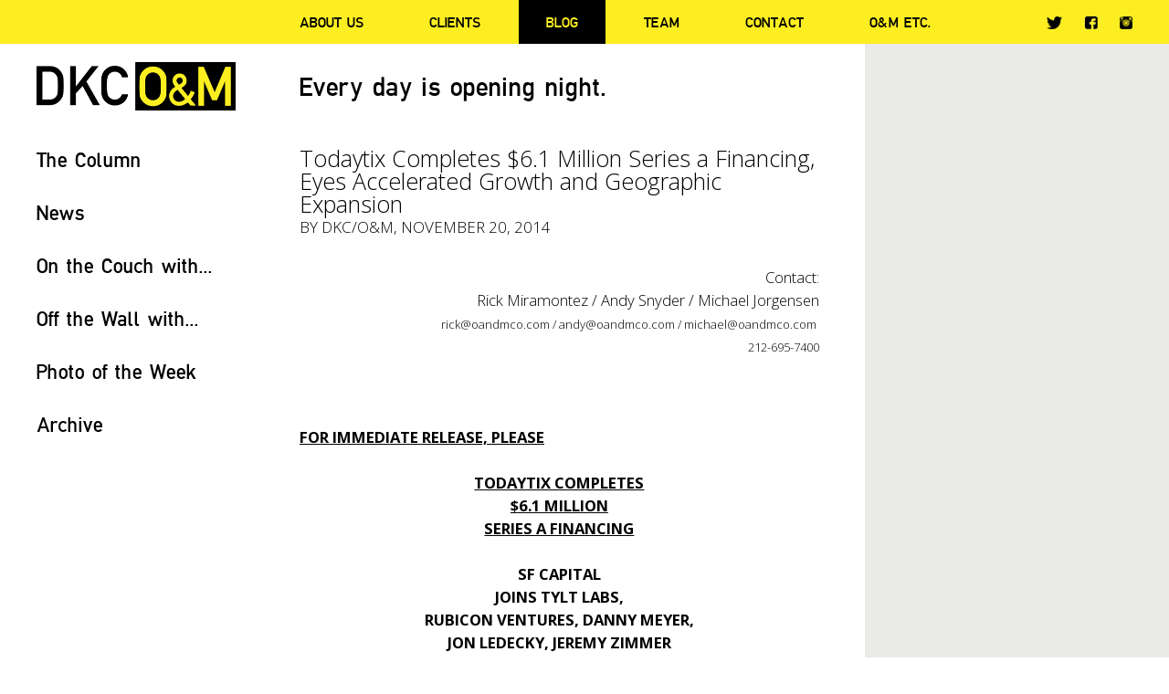

--- FILE ---
content_type: text/html; charset=UTF-8
request_url: https://www.omdkc.com/todaytix-completes-6-1-million-series-a-financing-eyes-accelerated-growth-a/
body_size: 11895
content:
<!doctype html>
<html lang="en-US">
<head>
	<meta charset="UTF-8" />
	<title>Todaytix Completes $6.1 Million Series a Financing, Eyes Accelerated Growth and Geographic Expansion - DKC/O&amp;M</title>
	<link rel="profile" href="https://gmpg.org/xfn/11" />
	<link rel="pingback" href="https://www.omdkc.com/xmlrpc.php" />
	<meta name="viewport" content="width=device-width, initial-scale=1, maximum-scale=1, user-scalable=no">
	<link href="https://fonts.googleapis.com/css?family=Open+Sans:400,400italic,300italic,300,600,600italic,700,700italic" rel="stylesheet" type="text/css">
	<!--[if lt IE 9]>
	<script src="https://www.omdkc.com/wp-content/themes/omdkc/js/html5.js" type="text/javascript"></script>
	<![endif]-->
	<meta name='robots' content='index, follow, max-image-preview:large, max-snippet:-1, max-video-preview:-1' />
	<style>img:is([sizes="auto" i], [sizes^="auto," i]) { contain-intrinsic-size: 3000px 1500px }</style>
	
	<!-- This site is optimized with the Yoast SEO plugin v24.7 - https://yoast.com/wordpress/plugins/seo/ -->
	<link rel="canonical" href="https://www.omdkc.com/todaytix-completes-6-1-million-series-a-financing-eyes-accelerated-growth-a/" />
	<meta property="og:locale" content="en_US" />
	<meta property="og:type" content="article" />
	<meta property="og:title" content="Todaytix Completes $6.1 Million Series a Financing, Eyes Accelerated Growth and Geographic Expansion - DKC/O&amp;M" />
	<meta property="og:description" content="Contact: Rick Miramontez / Andy Snyder / Michael Jorgensen rick@oandmco.com / andy@oandmco.com / michael@oandmco.com&nbsp; 212-695-7400 &nbsp; FOR IMMEDIATE RELEASE, PLEASE TODAYTIX COMPLETES $6.1 MILLION SERIES A FINANCING SF CAPITAL JOINS TYLT LABS, RUBICON VENTURES, DANNY MEYER, JON LEDECKY, JEREMY ZIMMER AND OTHER EXISTING INVESTORS TODAYTIX EYES ACCELERATED GROWTH AND GEOGRAPHIC EXPANSION New York, NY (November [&hellip;]" />
	<meta property="og:url" content="https://www.omdkc.com/todaytix-completes-6-1-million-series-a-financing-eyes-accelerated-growth-a/" />
	<meta property="og:site_name" content="DKC/O&amp;M" />
	<meta property="article:publisher" content="https://www.facebook.com/OMDKC/" />
	<meta property="article:published_time" content="2014-11-20T19:10:00+00:00" />
	<meta property="article:modified_time" content="2024-04-01T19:21:44+00:00" />
	<meta property="og:image" content="https://www.omdkc.com/wp-content/uploads/2016/06/Logo_Big.png" />
	<meta name="author" content="DKC/O&amp;M" />
	<meta name="twitter:card" content="summary_large_image" />
	<meta name="twitter:creator" content="@omdkc" />
	<meta name="twitter:site" content="@omdkc" />
	<meta name="twitter:label1" content="Written by" />
	<meta name="twitter:data1" content="DKC/O&amp;M" />
	<meta name="twitter:label2" content="Est. reading time" />
	<meta name="twitter:data2" content="4 minutes" />
	<script type="application/ld+json" class="yoast-schema-graph">{"@context":"https://schema.org","@graph":[{"@type":"WebPage","@id":"https://www.omdkc.com/todaytix-completes-6-1-million-series-a-financing-eyes-accelerated-growth-a/","url":"https://www.omdkc.com/todaytix-completes-6-1-million-series-a-financing-eyes-accelerated-growth-a/","name":"Todaytix Completes $6.1 Million Series a Financing, Eyes Accelerated Growth and Geographic Expansion - DKC/O&amp;M","isPartOf":{"@id":"https://www.omdkc.com/#website"},"datePublished":"2014-11-20T19:10:00+00:00","dateModified":"2024-04-01T19:21:44+00:00","author":{"@id":"https://www.omdkc.com/#/schema/person/9a788ffe45b682cf0a9a2225627d60f5"},"breadcrumb":{"@id":"https://www.omdkc.com/todaytix-completes-6-1-million-series-a-financing-eyes-accelerated-growth-a/#breadcrumb"},"inLanguage":"en-US","potentialAction":[{"@type":"ReadAction","target":["https://www.omdkc.com/todaytix-completes-6-1-million-series-a-financing-eyes-accelerated-growth-a/"]}]},{"@type":"BreadcrumbList","@id":"https://www.omdkc.com/todaytix-completes-6-1-million-series-a-financing-eyes-accelerated-growth-a/#breadcrumb","itemListElement":[{"@type":"ListItem","position":1,"name":"Home","item":"https://www.omdkc.com/"},{"@type":"ListItem","position":2,"name":"Todaytix Completes $6.1 Million Series a Financing, Eyes Accelerated Growth and Geographic Expansion"}]},{"@type":"WebSite","@id":"https://www.omdkc.com/#website","url":"https://www.omdkc.com/","name":"DKC/O&amp;M","description":"Every day is opening night.","potentialAction":[{"@type":"SearchAction","target":{"@type":"EntryPoint","urlTemplate":"https://www.omdkc.com/?s={search_term_string}"},"query-input":{"@type":"PropertyValueSpecification","valueRequired":true,"valueName":"search_term_string"}}],"inLanguage":"en-US"},{"@type":"Person","@id":"https://www.omdkc.com/#/schema/person/9a788ffe45b682cf0a9a2225627d60f5","name":"DKC/O&amp;M","image":{"@type":"ImageObject","inLanguage":"en-US","@id":"https://www.omdkc.com/#/schema/person/image/","url":"https://secure.gravatar.com/avatar/6cf7e3c973f9ec7a7b31c07f34c89737?s=96&d=mm&r=g","contentUrl":"https://secure.gravatar.com/avatar/6cf7e3c973f9ec7a7b31c07f34c89737?s=96&d=mm&r=g","caption":"DKC/O&amp;M"},"url":"https://www.omdkc.com/author/dkc/"}]}</script>
	<!-- / Yoast SEO plugin. -->


<link rel='dns-prefetch' href='//www.googletagmanager.com' />
<link rel="alternate" type="application/rss+xml" title="DKC/O&amp;M &raquo; Todaytix Completes $6.1 Million Series a Financing, Eyes Accelerated Growth and Geographic Expansion Comments Feed" href="https://www.omdkc.com/todaytix-completes-6-1-million-series-a-financing-eyes-accelerated-growth-a/feed/" />
<script type="text/javascript">
/* <![CDATA[ */
window._wpemojiSettings = {"baseUrl":"https:\/\/s.w.org\/images\/core\/emoji\/15.0.3\/72x72\/","ext":".png","svgUrl":"https:\/\/s.w.org\/images\/core\/emoji\/15.0.3\/svg\/","svgExt":".svg","source":{"concatemoji":"https:\/\/www.omdkc.com\/wp-includes\/js\/wp-emoji-release.min.js?ver=6.7.4"}};
/*! This file is auto-generated */
!function(i,n){var o,s,e;function c(e){try{var t={supportTests:e,timestamp:(new Date).valueOf()};sessionStorage.setItem(o,JSON.stringify(t))}catch(e){}}function p(e,t,n){e.clearRect(0,0,e.canvas.width,e.canvas.height),e.fillText(t,0,0);var t=new Uint32Array(e.getImageData(0,0,e.canvas.width,e.canvas.height).data),r=(e.clearRect(0,0,e.canvas.width,e.canvas.height),e.fillText(n,0,0),new Uint32Array(e.getImageData(0,0,e.canvas.width,e.canvas.height).data));return t.every(function(e,t){return e===r[t]})}function u(e,t,n){switch(t){case"flag":return n(e,"\ud83c\udff3\ufe0f\u200d\u26a7\ufe0f","\ud83c\udff3\ufe0f\u200b\u26a7\ufe0f")?!1:!n(e,"\ud83c\uddfa\ud83c\uddf3","\ud83c\uddfa\u200b\ud83c\uddf3")&&!n(e,"\ud83c\udff4\udb40\udc67\udb40\udc62\udb40\udc65\udb40\udc6e\udb40\udc67\udb40\udc7f","\ud83c\udff4\u200b\udb40\udc67\u200b\udb40\udc62\u200b\udb40\udc65\u200b\udb40\udc6e\u200b\udb40\udc67\u200b\udb40\udc7f");case"emoji":return!n(e,"\ud83d\udc26\u200d\u2b1b","\ud83d\udc26\u200b\u2b1b")}return!1}function f(e,t,n){var r="undefined"!=typeof WorkerGlobalScope&&self instanceof WorkerGlobalScope?new OffscreenCanvas(300,150):i.createElement("canvas"),a=r.getContext("2d",{willReadFrequently:!0}),o=(a.textBaseline="top",a.font="600 32px Arial",{});return e.forEach(function(e){o[e]=t(a,e,n)}),o}function t(e){var t=i.createElement("script");t.src=e,t.defer=!0,i.head.appendChild(t)}"undefined"!=typeof Promise&&(o="wpEmojiSettingsSupports",s=["flag","emoji"],n.supports={everything:!0,everythingExceptFlag:!0},e=new Promise(function(e){i.addEventListener("DOMContentLoaded",e,{once:!0})}),new Promise(function(t){var n=function(){try{var e=JSON.parse(sessionStorage.getItem(o));if("object"==typeof e&&"number"==typeof e.timestamp&&(new Date).valueOf()<e.timestamp+604800&&"object"==typeof e.supportTests)return e.supportTests}catch(e){}return null}();if(!n){if("undefined"!=typeof Worker&&"undefined"!=typeof OffscreenCanvas&&"undefined"!=typeof URL&&URL.createObjectURL&&"undefined"!=typeof Blob)try{var e="postMessage("+f.toString()+"("+[JSON.stringify(s),u.toString(),p.toString()].join(",")+"));",r=new Blob([e],{type:"text/javascript"}),a=new Worker(URL.createObjectURL(r),{name:"wpTestEmojiSupports"});return void(a.onmessage=function(e){c(n=e.data),a.terminate(),t(n)})}catch(e){}c(n=f(s,u,p))}t(n)}).then(function(e){for(var t in e)n.supports[t]=e[t],n.supports.everything=n.supports.everything&&n.supports[t],"flag"!==t&&(n.supports.everythingExceptFlag=n.supports.everythingExceptFlag&&n.supports[t]);n.supports.everythingExceptFlag=n.supports.everythingExceptFlag&&!n.supports.flag,n.DOMReady=!1,n.readyCallback=function(){n.DOMReady=!0}}).then(function(){return e}).then(function(){var e;n.supports.everything||(n.readyCallback(),(e=n.source||{}).concatemoji?t(e.concatemoji):e.wpemoji&&e.twemoji&&(t(e.twemoji),t(e.wpemoji)))}))}((window,document),window._wpemojiSettings);
/* ]]> */
</script>
<style id='wp-emoji-styles-inline-css' type='text/css'>

	img.wp-smiley, img.emoji {
		display: inline !important;
		border: none !important;
		box-shadow: none !important;
		height: 1em !important;
		width: 1em !important;
		margin: 0 0.07em !important;
		vertical-align: -0.1em !important;
		background: none !important;
		padding: 0 !important;
	}
</style>
<link rel='stylesheet' id='wp-block-library-css' href='https://www.omdkc.com/wp-includes/css/dist/block-library/style.min.css?ver=6.7.4' type='text/css' media='all' />
<style id='classic-theme-styles-inline-css' type='text/css'>
/*! This file is auto-generated */
.wp-block-button__link{color:#fff;background-color:#32373c;border-radius:9999px;box-shadow:none;text-decoration:none;padding:calc(.667em + 2px) calc(1.333em + 2px);font-size:1.125em}.wp-block-file__button{background:#32373c;color:#fff;text-decoration:none}
</style>
<style id='global-styles-inline-css' type='text/css'>
:root{--wp--preset--aspect-ratio--square: 1;--wp--preset--aspect-ratio--4-3: 4/3;--wp--preset--aspect-ratio--3-4: 3/4;--wp--preset--aspect-ratio--3-2: 3/2;--wp--preset--aspect-ratio--2-3: 2/3;--wp--preset--aspect-ratio--16-9: 16/9;--wp--preset--aspect-ratio--9-16: 9/16;--wp--preset--color--black: #000000;--wp--preset--color--cyan-bluish-gray: #abb8c3;--wp--preset--color--white: #ffffff;--wp--preset--color--pale-pink: #f78da7;--wp--preset--color--vivid-red: #cf2e2e;--wp--preset--color--luminous-vivid-orange: #ff6900;--wp--preset--color--luminous-vivid-amber: #fcb900;--wp--preset--color--light-green-cyan: #7bdcb5;--wp--preset--color--vivid-green-cyan: #00d084;--wp--preset--color--pale-cyan-blue: #8ed1fc;--wp--preset--color--vivid-cyan-blue: #0693e3;--wp--preset--color--vivid-purple: #9b51e0;--wp--preset--gradient--vivid-cyan-blue-to-vivid-purple: linear-gradient(135deg,rgba(6,147,227,1) 0%,rgb(155,81,224) 100%);--wp--preset--gradient--light-green-cyan-to-vivid-green-cyan: linear-gradient(135deg,rgb(122,220,180) 0%,rgb(0,208,130) 100%);--wp--preset--gradient--luminous-vivid-amber-to-luminous-vivid-orange: linear-gradient(135deg,rgba(252,185,0,1) 0%,rgba(255,105,0,1) 100%);--wp--preset--gradient--luminous-vivid-orange-to-vivid-red: linear-gradient(135deg,rgba(255,105,0,1) 0%,rgb(207,46,46) 100%);--wp--preset--gradient--very-light-gray-to-cyan-bluish-gray: linear-gradient(135deg,rgb(238,238,238) 0%,rgb(169,184,195) 100%);--wp--preset--gradient--cool-to-warm-spectrum: linear-gradient(135deg,rgb(74,234,220) 0%,rgb(151,120,209) 20%,rgb(207,42,186) 40%,rgb(238,44,130) 60%,rgb(251,105,98) 80%,rgb(254,248,76) 100%);--wp--preset--gradient--blush-light-purple: linear-gradient(135deg,rgb(255,206,236) 0%,rgb(152,150,240) 100%);--wp--preset--gradient--blush-bordeaux: linear-gradient(135deg,rgb(254,205,165) 0%,rgb(254,45,45) 50%,rgb(107,0,62) 100%);--wp--preset--gradient--luminous-dusk: linear-gradient(135deg,rgb(255,203,112) 0%,rgb(199,81,192) 50%,rgb(65,88,208) 100%);--wp--preset--gradient--pale-ocean: linear-gradient(135deg,rgb(255,245,203) 0%,rgb(182,227,212) 50%,rgb(51,167,181) 100%);--wp--preset--gradient--electric-grass: linear-gradient(135deg,rgb(202,248,128) 0%,rgb(113,206,126) 100%);--wp--preset--gradient--midnight: linear-gradient(135deg,rgb(2,3,129) 0%,rgb(40,116,252) 100%);--wp--preset--font-size--small: 13px;--wp--preset--font-size--medium: 20px;--wp--preset--font-size--large: 36px;--wp--preset--font-size--x-large: 42px;--wp--preset--spacing--20: 0.44rem;--wp--preset--spacing--30: 0.67rem;--wp--preset--spacing--40: 1rem;--wp--preset--spacing--50: 1.5rem;--wp--preset--spacing--60: 2.25rem;--wp--preset--spacing--70: 3.38rem;--wp--preset--spacing--80: 5.06rem;--wp--preset--shadow--natural: 6px 6px 9px rgba(0, 0, 0, 0.2);--wp--preset--shadow--deep: 12px 12px 50px rgba(0, 0, 0, 0.4);--wp--preset--shadow--sharp: 6px 6px 0px rgba(0, 0, 0, 0.2);--wp--preset--shadow--outlined: 6px 6px 0px -3px rgba(255, 255, 255, 1), 6px 6px rgba(0, 0, 0, 1);--wp--preset--shadow--crisp: 6px 6px 0px rgba(0, 0, 0, 1);}:where(.is-layout-flex){gap: 0.5em;}:where(.is-layout-grid){gap: 0.5em;}body .is-layout-flex{display: flex;}.is-layout-flex{flex-wrap: wrap;align-items: center;}.is-layout-flex > :is(*, div){margin: 0;}body .is-layout-grid{display: grid;}.is-layout-grid > :is(*, div){margin: 0;}:where(.wp-block-columns.is-layout-flex){gap: 2em;}:where(.wp-block-columns.is-layout-grid){gap: 2em;}:where(.wp-block-post-template.is-layout-flex){gap: 1.25em;}:where(.wp-block-post-template.is-layout-grid){gap: 1.25em;}.has-black-color{color: var(--wp--preset--color--black) !important;}.has-cyan-bluish-gray-color{color: var(--wp--preset--color--cyan-bluish-gray) !important;}.has-white-color{color: var(--wp--preset--color--white) !important;}.has-pale-pink-color{color: var(--wp--preset--color--pale-pink) !important;}.has-vivid-red-color{color: var(--wp--preset--color--vivid-red) !important;}.has-luminous-vivid-orange-color{color: var(--wp--preset--color--luminous-vivid-orange) !important;}.has-luminous-vivid-amber-color{color: var(--wp--preset--color--luminous-vivid-amber) !important;}.has-light-green-cyan-color{color: var(--wp--preset--color--light-green-cyan) !important;}.has-vivid-green-cyan-color{color: var(--wp--preset--color--vivid-green-cyan) !important;}.has-pale-cyan-blue-color{color: var(--wp--preset--color--pale-cyan-blue) !important;}.has-vivid-cyan-blue-color{color: var(--wp--preset--color--vivid-cyan-blue) !important;}.has-vivid-purple-color{color: var(--wp--preset--color--vivid-purple) !important;}.has-black-background-color{background-color: var(--wp--preset--color--black) !important;}.has-cyan-bluish-gray-background-color{background-color: var(--wp--preset--color--cyan-bluish-gray) !important;}.has-white-background-color{background-color: var(--wp--preset--color--white) !important;}.has-pale-pink-background-color{background-color: var(--wp--preset--color--pale-pink) !important;}.has-vivid-red-background-color{background-color: var(--wp--preset--color--vivid-red) !important;}.has-luminous-vivid-orange-background-color{background-color: var(--wp--preset--color--luminous-vivid-orange) !important;}.has-luminous-vivid-amber-background-color{background-color: var(--wp--preset--color--luminous-vivid-amber) !important;}.has-light-green-cyan-background-color{background-color: var(--wp--preset--color--light-green-cyan) !important;}.has-vivid-green-cyan-background-color{background-color: var(--wp--preset--color--vivid-green-cyan) !important;}.has-pale-cyan-blue-background-color{background-color: var(--wp--preset--color--pale-cyan-blue) !important;}.has-vivid-cyan-blue-background-color{background-color: var(--wp--preset--color--vivid-cyan-blue) !important;}.has-vivid-purple-background-color{background-color: var(--wp--preset--color--vivid-purple) !important;}.has-black-border-color{border-color: var(--wp--preset--color--black) !important;}.has-cyan-bluish-gray-border-color{border-color: var(--wp--preset--color--cyan-bluish-gray) !important;}.has-white-border-color{border-color: var(--wp--preset--color--white) !important;}.has-pale-pink-border-color{border-color: var(--wp--preset--color--pale-pink) !important;}.has-vivid-red-border-color{border-color: var(--wp--preset--color--vivid-red) !important;}.has-luminous-vivid-orange-border-color{border-color: var(--wp--preset--color--luminous-vivid-orange) !important;}.has-luminous-vivid-amber-border-color{border-color: var(--wp--preset--color--luminous-vivid-amber) !important;}.has-light-green-cyan-border-color{border-color: var(--wp--preset--color--light-green-cyan) !important;}.has-vivid-green-cyan-border-color{border-color: var(--wp--preset--color--vivid-green-cyan) !important;}.has-pale-cyan-blue-border-color{border-color: var(--wp--preset--color--pale-cyan-blue) !important;}.has-vivid-cyan-blue-border-color{border-color: var(--wp--preset--color--vivid-cyan-blue) !important;}.has-vivid-purple-border-color{border-color: var(--wp--preset--color--vivid-purple) !important;}.has-vivid-cyan-blue-to-vivid-purple-gradient-background{background: var(--wp--preset--gradient--vivid-cyan-blue-to-vivid-purple) !important;}.has-light-green-cyan-to-vivid-green-cyan-gradient-background{background: var(--wp--preset--gradient--light-green-cyan-to-vivid-green-cyan) !important;}.has-luminous-vivid-amber-to-luminous-vivid-orange-gradient-background{background: var(--wp--preset--gradient--luminous-vivid-amber-to-luminous-vivid-orange) !important;}.has-luminous-vivid-orange-to-vivid-red-gradient-background{background: var(--wp--preset--gradient--luminous-vivid-orange-to-vivid-red) !important;}.has-very-light-gray-to-cyan-bluish-gray-gradient-background{background: var(--wp--preset--gradient--very-light-gray-to-cyan-bluish-gray) !important;}.has-cool-to-warm-spectrum-gradient-background{background: var(--wp--preset--gradient--cool-to-warm-spectrum) !important;}.has-blush-light-purple-gradient-background{background: var(--wp--preset--gradient--blush-light-purple) !important;}.has-blush-bordeaux-gradient-background{background: var(--wp--preset--gradient--blush-bordeaux) !important;}.has-luminous-dusk-gradient-background{background: var(--wp--preset--gradient--luminous-dusk) !important;}.has-pale-ocean-gradient-background{background: var(--wp--preset--gradient--pale-ocean) !important;}.has-electric-grass-gradient-background{background: var(--wp--preset--gradient--electric-grass) !important;}.has-midnight-gradient-background{background: var(--wp--preset--gradient--midnight) !important;}.has-small-font-size{font-size: var(--wp--preset--font-size--small) !important;}.has-medium-font-size{font-size: var(--wp--preset--font-size--medium) !important;}.has-large-font-size{font-size: var(--wp--preset--font-size--large) !important;}.has-x-large-font-size{font-size: var(--wp--preset--font-size--x-large) !important;}
:where(.wp-block-post-template.is-layout-flex){gap: 1.25em;}:where(.wp-block-post-template.is-layout-grid){gap: 1.25em;}
:where(.wp-block-columns.is-layout-flex){gap: 2em;}:where(.wp-block-columns.is-layout-grid){gap: 2em;}
:root :where(.wp-block-pullquote){font-size: 1.5em;line-height: 1.6;}
</style>
<link rel='stylesheet' id='style-css' href='https://www.omdkc.com/wp-content/themes/omdkc/style.css?ver=1768865968' type='text/css' media='all' />
<link rel='stylesheet' id='fancybox-css' href='https://www.omdkc.com/wp-content/themes/omdkc/css/jquery.fancybox.css?ver=6.7.4' type='text/css' media='all' />
<link rel='stylesheet' id='responsive-css' href='https://www.omdkc.com/wp-content/themes/omdkc/css/responsive.css?ver=6.7.4' type='text/css' media='all' />
<script type="text/javascript" src="https://www.googletagmanager.com/gtag/js?id=G-C3Q53BXB0B&amp;ver=6.7.4" id="wk-analytics-script-js"></script>
<script type="text/javascript" id="wk-analytics-script-js-after">
/* <![CDATA[ */
function shouldTrack(){
var trackLoggedIn = false;
var loggedIn = false;
if(!loggedIn){
return true;
} else if( trackLoggedIn ) {
return true;
}
return false;
}
function hasWKGoogleAnalyticsCookie() {
return (new RegExp('wp_wk_ga_untrack_' + document.location.hostname)).test(document.cookie);
}
if (!hasWKGoogleAnalyticsCookie() && shouldTrack()) {
//Google Analytics
window.dataLayer = window.dataLayer || [];
function gtag(){dataLayer.push(arguments);}
gtag('js', new Date());
gtag('config', 'G-C3Q53BXB0B', { 'anonymize_ip': true });
}
/* ]]> */
</script>
<script type="text/javascript" src="https://www.omdkc.com/wp-includes/js/jquery/jquery.min.js?ver=3.7.1" id="jquery-core-js"></script>
<script type="text/javascript" src="https://www.omdkc.com/wp-includes/js/jquery/jquery-migrate.min.js?ver=3.4.1" id="jquery-migrate-js"></script>
<script type="text/javascript" src="https://www.omdkc.com/wp-content/themes/omdkc/js/modernizr.js?ver=6.7.4" id="modernizr-js"></script>
<script type="text/javascript" src="https://www.omdkc.com/wp-content/themes/omdkc/js/jquery.fitvids.js?ver=6.7.4" id="jquery.fitvids-js"></script>
<script type="text/javascript" src="https://www.omdkc.com/wp-content/themes/omdkc/js/jquery.fancybox.js?ver=6.7.4" id="jquery.fancybox-js"></script>
<script type="text/javascript" src="https://www.omdkc.com/wp-content/themes/omdkc/js/jquery.fancybox-media.js?ver=6.7.4" id="jquery.fancybox-media-js"></script>
<script type="text/javascript" src="https://www.omdkc.com/wp-content/themes/omdkc/js/main.js?ver=1768865968" id="main-js"></script>
<link rel="https://api.w.org/" href="https://www.omdkc.com/wp-json/" /><link rel="alternate" title="JSON" type="application/json" href="https://www.omdkc.com/wp-json/wp/v2/posts/2104" /><link rel='shortlink' href='https://www.omdkc.com/?p=2104' />
<link rel="alternate" title="oEmbed (JSON)" type="application/json+oembed" href="https://www.omdkc.com/wp-json/oembed/1.0/embed?url=https%3A%2F%2Fwww.omdkc.com%2Ftodaytix-completes-6-1-million-series-a-financing-eyes-accelerated-growth-a%2F" />
<link rel="alternate" title="oEmbed (XML)" type="text/xml+oembed" href="https://www.omdkc.com/wp-json/oembed/1.0/embed?url=https%3A%2F%2Fwww.omdkc.com%2Ftodaytix-completes-6-1-million-series-a-financing-eyes-accelerated-growth-a%2F&#038;format=xml" />
<link rel="shortcut icon" type="image/x-icon" href="https://www.omdkc.com/wp-content/themes/omdkc/favicon.ico" />
<link rel="icon" type="image/png" href="https://www.omdkc.com/wp-content/themes/omdkc/favicon-32x32.png" sizes="32x32" />
<link rel="icon" type="image/png" href="https://www.omdkc.com/wp-content/themes/omdkc/favicon-16x16.png" sizes="16x16" />
	<script type="text/javascript">
	var gaJsHost = (("https:" == document.location.protocol) ? "https://ssl." : "http://www.");
	document.write(unescape("%3Cscript src='" + gaJsHost + "google-analytics.com/ga.js' type='text/javascript'%3E%3C/script%3E"));
	</script>
	<script type="text/javascript">
	try {
	var pageTracker = _gat._getTracker("UA-12931793-1");
	pageTracker._trackPageview();
	} catch(err) {}</script>
</head>
<body data-rsssl=1 class="post-template-default single single-post postid-2104 single-format-standard">

	<header id="header" class="body-content bg-yellow">
		<div class="wrapper">
		
			<div class="sidebar">
				<div class="site-logo"><a href="https://www.omdkc.com/" rel="home">DKC/O&amp;M</a></div>
			</div>
			
			<div class="main-content">
				
				<nav id="main-menu">
					<p id="main-menu-toggle"><strong><span>Menu</span></strong></p>
					<div id="main-menu-content">
						<div id="main-menu-content-flex" class="flexbox">
							<ul class="main-menu flexbox"><li id="menu-item-4565" class="menu-item menu-item-type-post_type menu-item-object-page menu-item-4565"><a href="https://www.omdkc.com/about/">About Us</a></li>
<li id="menu-item-4564" class="menu-item menu-item-type-post_type menu-item-object-page menu-item-4564"><a href="https://www.omdkc.com/clients/">Clients</a></li>
<li id="menu-item-4562" class="menu-item menu-item-type-post_type menu-item-object-page menu-item-has-children menu-item-4562"><a href="https://www.omdkc.com/blog/">Blog</a>
<ul class="sub-menu">
	<li id="menu-item-7398" class="menu-item menu-item-type-taxonomy menu-item-object-category menu-item-7398"><a href="https://www.omdkc.com/the-column/">The Column</a></li>
	<li id="menu-item-7399" class="menu-item menu-item-type-taxonomy menu-item-object-category current-post-ancestor current-menu-parent current-post-parent menu-item-7399"><a href="https://www.omdkc.com/news/">News</a></li>
	<li id="menu-item-7400" class="menu-item menu-item-type-taxonomy menu-item-object-category menu-item-7400"><a href="https://www.omdkc.com/on-the-couch-with/">On the Couch with&#8230;</a></li>
	<li id="menu-item-15256" class="menu-item menu-item-type-taxonomy menu-item-object-category menu-item-15256"><a href="https://www.omdkc.com/on-the-wall-with/">Off the Wall with&#8230;</a></li>
	<li id="menu-item-7401" class="menu-item menu-item-type-taxonomy menu-item-object-category menu-item-7401"><a href="https://www.omdkc.com/photo-of-the-week/">Photo of the Week</a></li>
</ul>
</li>
<li id="menu-item-4563" class="menu-item menu-item-type-post_type menu-item-object-page menu-item-4563"><a href="https://www.omdkc.com/team/">Team</a></li>
<li id="menu-item-26197" class="menu-item menu-item-type-post_type menu-item-object-page menu-item-26197"><a href="https://www.omdkc.com/contact/">Contact</a></li>
<li id="menu-item-10830" class="menu-item menu-item-type-post_type menu-item-object-page menu-item-10830"><a href="https://www.omdkc.com/om-etc-2/">O&#038;M ETC.</a></li>
</ul>							<ul class="socials"><li id="menu-item-4550" class="tw menu-item menu-item-type-custom menu-item-object-custom menu-item-4550"><a target="_blank" href="https://twitter.com/omdkc">Twitter</a></li>
<li id="menu-item-4551" class="fb menu-item menu-item-type-custom menu-item-object-custom menu-item-4551"><a target="_blank" href="https://www.facebook.com/OMDKC/">Facebook</a></li>
<li id="menu-item-4552" class="insta menu-item menu-item-type-custom menu-item-object-custom menu-item-4552"><a target="_blank" href="https://www.instagram.com/omdkc/">Instagram</a></li>
</ul>						</div>
					</div>
				</nav>
				
			</div>
			
		</div>
	</header>
	
	<div class="body-content padding-content bg-white" id="header-after">
		<div class="wrapper">
			
			<div class="sidebar">
				<div class="site-logo"><a href="https://www.omdkc.com/" rel="home">DKC/O&amp;M</a></div>
			</div>
			
						<div class="main-content">
				<h1 class="moto">Every day is opening night.</h1>
			</div>
						
		</div>
	</div>	
	<div class="body-content padding-content padding-bottom0">
		<div class="wrapper">
			
			<div class="sidebar">
	
	<div id="categories-sidebar">
		
				<div class="category-list">
			<p class="title"><a href="https://www.omdkc.com/the-column/">The Column</a></p>
							<ul>
											<li><a href="https://www.omdkc.com/vamos-a-bailar/">VAMOS A BAILAR</a></li>
											<li><a href="https://www.omdkc.com/san-francisco-2/">SAN FRANCISCO</a></li>
											<li><a href="https://www.omdkc.com/barcelona/">BARCELONA</a></li>
											<li><a href="https://www.omdkc.com/we-need-a-little-christmas/">WE NEED A LITTLE CHRISTMAS</a></li>
											<li><a href="https://www.omdkc.com/i-wish-i-could-go-back-to-college/">I WISH I COULD GO BACK TO COLLEGE</a></li>
											<li><a href="https://www.omdkc.com/with-so-little-to-be-sure-of/">WITH SO LITTLE TO BE SURE OF</a></li>
									</ul>
								</div>
				<div class="category-list selected">
			<p class="title"><a href="https://www.omdkc.com/news/">News</a></p>
							<ul>
											<li><a href="https://www.omdkc.com/hadestown-to-welcome-an-all-new-principal-cast-on-broadway-beginning-march-3/">“HADESTOWN” TO WELCOME AN ALL NEW PRINCIPAL CAST ON BROADWAY BEGINNING MARCH 3</a></li>
											<li><a href="https://www.omdkc.com/the-last-ship-starring-sting-debuts-tomorrow-in-amsterdam/">“THE LAST SHIP” STARRING STING DEBUTS TOMORROW IN AMSTERDAM</a></li>
											<li><a href="https://www.omdkc.com/adrien-brody-to-make-broadway-debut-in-the-fear-of-13-with-tessa-thompson/">ADRIEN BRODY TO MAKE BROADWAY DEBUT IN “THE FEAR OF 13” WITH TESSA THOMPSON</a></li>
											<li><a href="https://www.omdkc.com/judges-and-date-announced-for-the-2026-susan-smith-blackburn-prize/">JUDGES AND DATE ANNOUNCED FOR THE 2026 SUSAN SMITH BLACKBURN PRIZE</a></li>
											<li><a href="https://www.omdkc.com/complete-cast-announced-for-bigfoot-off-broadway-now-in-rehearsals-2/">COMPLETE CAST ANNOUNCED FOR “BIGFOOT!&#8221; OFF-BROADWAY – NOW IN REHEARSALS</a></li>
											<li><a href="https://www.omdkc.com/28832-2/">LINCOLN CENTER THEATER’S REVIVAL OF “RAGTIME” RELEASES  2025 BROADWAY CAST RECORDING ON CONCORD THEATRICALS RECORDINGS</a></li>
									</ul>
								</div>
				<div class="category-list">
			<p class="title"><a href="https://www.omdkc.com/on-the-couch-with/">On the Couch with...</a></p>
							<ul>
											<li><a href="https://www.omdkc.com/kyle-scatliffe/">Kyle Scatliffe</a></li>
											<li><a href="https://www.omdkc.com/kurt-elling/">Kurt Elling</a></li>
											<li><a href="https://www.omdkc.com/micah-stock-2/">Micah Stock</a></li>
											<li><a href="https://www.omdkc.com/nina-white/">Nina White</a></li>
											<li><a href="https://www.omdkc.com/drew-droege-2/">Drew Droege</a></li>
											<li><a href="https://www.omdkc.com/paulo-szot/">Paulo Szot</a></li>
									</ul>
								</div>
				<div class="category-list">
			<p class="title"><a href="https://www.omdkc.com/on-the-wall-with/">Off the Wall with...</a></p>
							<ul>
											<li><a href="https://www.omdkc.com/havana/">Havana</a></li>
											<li><a href="https://www.omdkc.com/tommy-boy/">Tommy Boy</a></li>
											<li><a href="https://www.omdkc.com/malcolm-macdonald/">Malcolm MacDonald</a></li>
											<li><a href="https://www.omdkc.com/stacey-mindich/">Stacey Mindich</a></li>
											<li><a href="https://www.omdkc.com/24517-2/">Aaron De La Cruz</a></li>
											<li><a href="https://www.omdkc.com/al-hirschfeld/">Al Hirschfeld</a></li>
									</ul>
								</div>
				<div class="category-list">
			<p class="title"><a href="https://www.omdkc.com/photo-of-the-week/">Photo of the Week</a></p>
							<ul>
											<li><a href="https://www.omdkc.com/a-taste-of-mexico-in-the-om-office/">A taste of Mexico in the O&#038;M office.</a></li>
											<li><a href="https://www.omdkc.com/el-fantasma-de-la-opera-en-la-ciudad-de-mexico/">El Fantasma de la Ópera en la Ciudad de México.</a></li>
											<li><a href="https://www.omdkc.com/behind-the-scenes-at-the-museo-casa-kahlo/">Behind the scenes at the Museo Casa Kahlo.</a></li>
											<li><a href="https://www.omdkc.com/a-special-moment-between-messy-white-gays-playwright-drew-droege-and-tony-kushner/">A special moment between Messy White Gays playwright Drew Droege and Tony Kushner.</a></li>
											<li><a href="https://www.omdkc.com/and-christines-x6/">Christines x6</a></li>
											<li><a href="https://www.omdkc.com/the-phantoms-of-the-opera/">The Phantoms of the Opera</a></li>
									</ul>
								</div>
				
						<div class="category-list">	
			<p class="title"><a href="">Archive</a></p>
			<ul class="to-show">
					<li><a href='https://www.omdkc.com/2026/01/'>January 2026</a></li>
	<li><a href='https://www.omdkc.com/2025/12/'>December 2025</a></li>
	<li><a href='https://www.omdkc.com/2025/11/'>November 2025</a></li>
	<li><a href='https://www.omdkc.com/2025/10/'>October 2025</a></li>
	<li><a href='https://www.omdkc.com/2025/09/'>September 2025</a></li>
	<li><a href='https://www.omdkc.com/2025/08/'>August 2025</a></li>
	<li><a href='https://www.omdkc.com/2025/07/'>July 2025</a></li>
	<li><a href='https://www.omdkc.com/2025/06/'>June 2025</a></li>
	<li><a href='https://www.omdkc.com/2025/05/'>May 2025</a></li>
	<li><a href='https://www.omdkc.com/2025/04/'>April 2025</a></li>
	<li><a href='https://www.omdkc.com/2025/03/'>March 2025</a></li>
	<li><a href='https://www.omdkc.com/2025/02/'>February 2025</a></li>
	<li><a href='https://www.omdkc.com/2025/01/'>January 2025</a></li>
	<li><a href='https://www.omdkc.com/2024/12/'>December 2024</a></li>
	<li><a href='https://www.omdkc.com/2024/11/'>November 2024</a></li>
	<li><a href='https://www.omdkc.com/2024/10/'>October 2024</a></li>
	<li><a href='https://www.omdkc.com/2024/09/'>September 2024</a></li>
	<li><a href='https://www.omdkc.com/2024/08/'>August 2024</a></li>
	<li><a href='https://www.omdkc.com/2024/07/'>July 2024</a></li>
	<li><a href='https://www.omdkc.com/2024/06/'>June 2024</a></li>
	<li><a href='https://www.omdkc.com/2024/05/'>May 2024</a></li>
	<li><a href='https://www.omdkc.com/2024/04/'>April 2024</a></li>
	<li><a href='https://www.omdkc.com/2024/03/'>March 2024</a></li>
	<li><a href='https://www.omdkc.com/2024/02/'>February 2024</a></li>
	<li><a href='https://www.omdkc.com/2024/01/'>January 2024</a></li>
	<li><a href='https://www.omdkc.com/2023/12/'>December 2023</a></li>
	<li><a href='https://www.omdkc.com/2023/11/'>November 2023</a></li>
	<li><a href='https://www.omdkc.com/2023/10/'>October 2023</a></li>
	<li><a href='https://www.omdkc.com/2023/09/'>September 2023</a></li>
	<li><a href='https://www.omdkc.com/2023/08/'>August 2023</a></li>
	<li><a href='https://www.omdkc.com/2023/07/'>July 2023</a></li>
	<li><a href='https://www.omdkc.com/2023/06/'>June 2023</a></li>
	<li><a href='https://www.omdkc.com/2023/05/'>May 2023</a></li>
	<li><a href='https://www.omdkc.com/2023/04/'>April 2023</a></li>
	<li><a href='https://www.omdkc.com/2023/03/'>March 2023</a></li>
	<li><a href='https://www.omdkc.com/2023/02/'>February 2023</a></li>
	<li><a href='https://www.omdkc.com/2023/01/'>January 2023</a></li>
	<li><a href='https://www.omdkc.com/2022/12/'>December 2022</a></li>
	<li><a href='https://www.omdkc.com/2022/11/'>November 2022</a></li>
	<li><a href='https://www.omdkc.com/2022/10/'>October 2022</a></li>
	<li><a href='https://www.omdkc.com/2022/09/'>September 2022</a></li>
	<li><a href='https://www.omdkc.com/2022/08/'>August 2022</a></li>
	<li><a href='https://www.omdkc.com/2022/07/'>July 2022</a></li>
	<li><a href='https://www.omdkc.com/2022/06/'>June 2022</a></li>
	<li><a href='https://www.omdkc.com/2022/05/'>May 2022</a></li>
	<li><a href='https://www.omdkc.com/2022/04/'>April 2022</a></li>
	<li><a href='https://www.omdkc.com/2022/03/'>March 2022</a></li>
	<li><a href='https://www.omdkc.com/2022/02/'>February 2022</a></li>
	<li><a href='https://www.omdkc.com/2022/01/'>January 2022</a></li>
	<li><a href='https://www.omdkc.com/2021/12/'>December 2021</a></li>
	<li><a href='https://www.omdkc.com/2021/11/'>November 2021</a></li>
	<li><a href='https://www.omdkc.com/2021/10/'>October 2021</a></li>
	<li><a href='https://www.omdkc.com/2021/09/'>September 2021</a></li>
	<li><a href='https://www.omdkc.com/2021/08/'>August 2021</a></li>
	<li><a href='https://www.omdkc.com/2021/07/'>July 2021</a></li>
	<li><a href='https://www.omdkc.com/2021/06/'>June 2021</a></li>
	<li><a href='https://www.omdkc.com/2021/05/'>May 2021</a></li>
	<li><a href='https://www.omdkc.com/2021/04/'>April 2021</a></li>
	<li><a href='https://www.omdkc.com/2021/03/'>March 2021</a></li>
	<li><a href='https://www.omdkc.com/2021/02/'>February 2021</a></li>
	<li><a href='https://www.omdkc.com/2021/01/'>January 2021</a></li>
	<li><a href='https://www.omdkc.com/2020/12/'>December 2020</a></li>
	<li><a href='https://www.omdkc.com/2020/11/'>November 2020</a></li>
	<li><a href='https://www.omdkc.com/2020/10/'>October 2020</a></li>
	<li><a href='https://www.omdkc.com/2020/09/'>September 2020</a></li>
	<li><a href='https://www.omdkc.com/2020/08/'>August 2020</a></li>
	<li><a href='https://www.omdkc.com/2020/07/'>July 2020</a></li>
	<li><a href='https://www.omdkc.com/2020/06/'>June 2020</a></li>
	<li><a href='https://www.omdkc.com/2020/05/'>May 2020</a></li>
	<li><a href='https://www.omdkc.com/2020/04/'>April 2020</a></li>
	<li><a href='https://www.omdkc.com/2020/03/'>March 2020</a></li>
	<li><a href='https://www.omdkc.com/2020/02/'>February 2020</a></li>
	<li><a href='https://www.omdkc.com/2020/01/'>January 2020</a></li>
	<li><a href='https://www.omdkc.com/2019/12/'>December 2019</a></li>
	<li><a href='https://www.omdkc.com/2019/11/'>November 2019</a></li>
	<li><a href='https://www.omdkc.com/2019/10/'>October 2019</a></li>
	<li><a href='https://www.omdkc.com/2019/09/'>September 2019</a></li>
	<li><a href='https://www.omdkc.com/2019/08/'>August 2019</a></li>
	<li><a href='https://www.omdkc.com/2019/07/'>July 2019</a></li>
	<li><a href='https://www.omdkc.com/2019/06/'>June 2019</a></li>
	<li><a href='https://www.omdkc.com/2019/05/'>May 2019</a></li>
	<li><a href='https://www.omdkc.com/2019/04/'>April 2019</a></li>
	<li><a href='https://www.omdkc.com/2019/03/'>March 2019</a></li>
	<li><a href='https://www.omdkc.com/2019/02/'>February 2019</a></li>
	<li><a href='https://www.omdkc.com/2019/01/'>January 2019</a></li>
	<li><a href='https://www.omdkc.com/2018/12/'>December 2018</a></li>
	<li><a href='https://www.omdkc.com/2018/11/'>November 2018</a></li>
	<li><a href='https://www.omdkc.com/2018/10/'>October 2018</a></li>
	<li><a href='https://www.omdkc.com/2018/09/'>September 2018</a></li>
	<li><a href='https://www.omdkc.com/2018/08/'>August 2018</a></li>
	<li><a href='https://www.omdkc.com/2018/07/'>July 2018</a></li>
	<li><a href='https://www.omdkc.com/2018/06/'>June 2018</a></li>
	<li><a href='https://www.omdkc.com/2018/05/'>May 2018</a></li>
	<li><a href='https://www.omdkc.com/2018/04/'>April 2018</a></li>
	<li><a href='https://www.omdkc.com/2018/03/'>March 2018</a></li>
	<li><a href='https://www.omdkc.com/2018/02/'>February 2018</a></li>
	<li><a href='https://www.omdkc.com/2018/01/'>January 2018</a></li>
	<li><a href='https://www.omdkc.com/2017/12/'>December 2017</a></li>
	<li><a href='https://www.omdkc.com/2017/11/'>November 2017</a></li>
	<li><a href='https://www.omdkc.com/2017/10/'>October 2017</a></li>
	<li><a href='https://www.omdkc.com/2017/09/'>September 2017</a></li>
	<li><a href='https://www.omdkc.com/2017/08/'>August 2017</a></li>
	<li><a href='https://www.omdkc.com/2017/07/'>July 2017</a></li>
	<li><a href='https://www.omdkc.com/2017/06/'>June 2017</a></li>
	<li><a href='https://www.omdkc.com/2017/05/'>May 2017</a></li>
	<li><a href='https://www.omdkc.com/2017/04/'>April 2017</a></li>
	<li><a href='https://www.omdkc.com/2017/03/'>March 2017</a></li>
	<li><a href='https://www.omdkc.com/2017/02/'>February 2017</a></li>
	<li><a href='https://www.omdkc.com/2017/01/'>January 2017</a></li>
	<li><a href='https://www.omdkc.com/2016/10/'>October 2016</a></li>
	<li><a href='https://www.omdkc.com/2016/09/'>September 2016</a></li>
	<li><a href='https://www.omdkc.com/2016/06/'>June 2016</a></li>
	<li><a href='https://www.omdkc.com/2016/05/'>May 2016</a></li>
	<li><a href='https://www.omdkc.com/2016/04/'>April 2016</a></li>
	<li><a href='https://www.omdkc.com/2016/03/'>March 2016</a></li>
	<li><a href='https://www.omdkc.com/2016/02/'>February 2016</a></li>
	<li><a href='https://www.omdkc.com/2016/01/'>January 2016</a></li>
	<li><a href='https://www.omdkc.com/2015/12/'>December 2015</a></li>
	<li><a href='https://www.omdkc.com/2015/11/'>November 2015</a></li>
	<li><a href='https://www.omdkc.com/2015/10/'>October 2015</a></li>
	<li><a href='https://www.omdkc.com/2015/09/'>September 2015</a></li>
	<li><a href='https://www.omdkc.com/2015/08/'>August 2015</a></li>
	<li><a href='https://www.omdkc.com/2015/07/'>July 2015</a></li>
	<li><a href='https://www.omdkc.com/2015/06/'>June 2015</a></li>
	<li><a href='https://www.omdkc.com/2015/05/'>May 2015</a></li>
	<li><a href='https://www.omdkc.com/2015/04/'>April 2015</a></li>
	<li><a href='https://www.omdkc.com/2015/03/'>March 2015</a></li>
	<li><a href='https://www.omdkc.com/2015/02/'>February 2015</a></li>
	<li><a href='https://www.omdkc.com/2015/01/'>January 2015</a></li>
	<li><a href='https://www.omdkc.com/2014/12/'>December 2014</a></li>
	<li><a href='https://www.omdkc.com/2014/11/'>November 2014</a></li>
	<li><a href='https://www.omdkc.com/2014/10/'>October 2014</a></li>
	<li><a href='https://www.omdkc.com/2014/09/'>September 2014</a></li>
	<li><a href='https://www.omdkc.com/2014/08/'>August 2014</a></li>
	<li><a href='https://www.omdkc.com/2014/07/'>July 2014</a></li>
	<li><a href='https://www.omdkc.com/2014/06/'>June 2014</a></li>
	<li><a href='https://www.omdkc.com/2014/05/'>May 2014</a></li>
	<li><a href='https://www.omdkc.com/2014/04/'>April 2014</a></li>
	<li><a href='https://www.omdkc.com/2014/03/'>March 2014</a></li>
	<li><a href='https://www.omdkc.com/2014/02/'>February 2014</a></li>
	<li><a href='https://www.omdkc.com/2014/01/'>January 2014</a></li>
	<li><a href='https://www.omdkc.com/2013/12/'>December 2013</a></li>
	<li><a href='https://www.omdkc.com/2013/11/'>November 2013</a></li>
	<li><a href='https://www.omdkc.com/2013/10/'>October 2013</a></li>
	<li><a href='https://www.omdkc.com/2013/09/'>September 2013</a></li>
	<li><a href='https://www.omdkc.com/2013/08/'>August 2013</a></li>
	<li><a href='https://www.omdkc.com/2013/07/'>July 2013</a></li>
	<li><a href='https://www.omdkc.com/2013/06/'>June 2013</a></li>
	<li><a href='https://www.omdkc.com/2013/05/'>May 2013</a></li>
	<li><a href='https://www.omdkc.com/2013/04/'>April 2013</a></li>
	<li><a href='https://www.omdkc.com/2013/03/'>March 2013</a></li>
	<li><a href='https://www.omdkc.com/2013/02/'>February 2013</a></li>
	<li><a href='https://www.omdkc.com/2013/01/'>January 2013</a></li>
	<li><a href='https://www.omdkc.com/2012/12/'>December 2012</a></li>
	<li><a href='https://www.omdkc.com/2012/11/'>November 2012</a></li>
	<li><a href='https://www.omdkc.com/2012/10/'>October 2012</a></li>
	<li><a href='https://www.omdkc.com/2012/09/'>September 2012</a></li>
	<li><a href='https://www.omdkc.com/2012/08/'>August 2012</a></li>
	<li><a href='https://www.omdkc.com/2012/07/'>July 2012</a></li>
	<li><a href='https://www.omdkc.com/2012/06/'>June 2012</a></li>
	<li><a href='https://www.omdkc.com/2012/05/'>May 2012</a></li>
	<li><a href='https://www.omdkc.com/2012/04/'>April 2012</a></li>
	<li><a href='https://www.omdkc.com/2012/03/'>March 2012</a></li>
	<li><a href='https://www.omdkc.com/2012/02/'>February 2012</a></li>
	<li><a href='https://www.omdkc.com/2012/01/'>January 2012</a></li>
	<li><a href='https://www.omdkc.com/2011/12/'>December 2011</a></li>
	<li><a href='https://www.omdkc.com/2011/11/'>November 2011</a></li>
	<li><a href='https://www.omdkc.com/2011/10/'>October 2011</a></li>
	<li><a href='https://www.omdkc.com/2011/09/'>September 2011</a></li>
	<li><a href='https://www.omdkc.com/2011/08/'>August 2011</a></li>
	<li><a href='https://www.omdkc.com/2011/07/'>July 2011</a></li>
	<li><a href='https://www.omdkc.com/2011/06/'>June 2011</a></li>
	<li><a href='https://www.omdkc.com/2011/05/'>May 2011</a></li>
	<li><a href='https://www.omdkc.com/2011/04/'>April 2011</a></li>
	<li><a href='https://www.omdkc.com/2011/03/'>March 2011</a></li>
	<li><a href='https://www.omdkc.com/2011/02/'>February 2011</a></li>
	<li><a href='https://www.omdkc.com/2011/01/'>January 2011</a></li>
	<li><a href='https://www.omdkc.com/2010/12/'>December 2010</a></li>
	<li><a href='https://www.omdkc.com/2010/11/'>November 2010</a></li>
	<li><a href='https://www.omdkc.com/2010/10/'>October 2010</a></li>
	<li><a href='https://www.omdkc.com/2010/09/'>September 2010</a></li>
	<li><a href='https://www.omdkc.com/2010/08/'>August 2010</a></li>
	<li><a href='https://www.omdkc.com/2010/07/'>July 2010</a></li>
	<li><a href='https://www.omdkc.com/2010/06/'>June 2010</a></li>
	<li><a href='https://www.omdkc.com/2010/05/'>May 2010</a></li>
	<li><a href='https://www.omdkc.com/2010/04/'>April 2010</a></li>
	<li><a href='https://www.omdkc.com/2010/03/'>March 2010</a></li>
	<li><a href='https://www.omdkc.com/2010/02/'>February 2010</a></li>
	<li><a href='https://www.omdkc.com/2010/01/'>January 2010</a></li>
			</ul>
		</div>	
				
	</div>
	
	<script>
		$('#main-menu a[href*="blog"]').parent().addClass('current-menu-item');
		var url = window.location.href;
		$('#categories-sidebar a[href*="'+url+'"]').parent().addClass('selected');
	</script>

</div>	
			
			<div class="main-content">
				
				<div id="single-post">
				
					<div class="post-content">
					
												
												
						<div class="post-heading">
							<h2 class="post-main-title">Todaytix Completes $6.1 Million Series a Financing, Eyes Accelerated Growth and Geographic Expansion</h2>
							<p class="post-meta">by <a href="mailto:press@omdkc.com">DKC/O&#38;M</a>, November 20, 2014</p>
						</div>
						
							
						
												<div class="entry-content">
							<p style="text-align: right;">Contact:<br />
Rick Miramontez / Andy Snyder / Michael Jorgensen<br />
<a href="mailto:rick@oandmco.com" style="font-size: 13px; line-height: 1.6;">rick@oandmco.com</a><span style="font-size:13px; line-height:1.6"> / </span><a href="mailto:andy@oandmco.com" style="font-size: 13px; line-height: 1.6;">andy@oandmco.com</a><span style="font-size:13px; line-height:1.6"> / </span><a href="mailto:michael@oandmco.com" style="font-size: 13px; line-height: 1.6;">michael@oandmco.com</a><span style="font-size:13px; line-height:1.6">&nbsp;</span><br />
<span style="font-size:13px; line-height:1.6">212-695-7400</span></p>
<p style="text-align: right;">&nbsp;</p>
<p><strong><u>FOR IMMEDIATE RELEASE, PLEASE</u></strong></p>
<p style="text-align: center;"><strong><u>TODAYTIX COMPLETES</u></strong><br />
<strong><u>$6.1 MILLION</u></strong><br />
<strong><u>SERIES A FINANCING</u></strong></p>
<p style="text-align: center;"><strong>SF CAPITAL<br />
JOINS TYLT LABS,<br />
RUBICON VENTURES, DANNY MEYER,<br />
JON LEDECKY, JEREMY ZIMMER<br />
AND OTHER EXISTING INVESTORS</strong></p>
<p style="text-align: center;"><strong>TODAYTIX EYES ACCELERATED GROWTH</strong><br />
<strong>AND GEOGRAPHIC EXPANSION</strong></p>
<p><strong>New York, NY</strong> (November 20, 2014) &#8212; <strong>TodayTix </strong>(<a href="http://www.todaytix.com/">www.TodayTix.com</a>; iOS and Android), The Broadway Ticket App, today announces the close of a $6.1 million Series A funding round led by New York-based <strong>SF Capital Group</strong>,&nbsp;a private investment firm focused on direct equity and debt investments. New and existing participants include <strong>TYLT Labs</strong>, <strong>Rubicon Ventures</strong>, Union Square Hospitality Group&rsquo;s <strong>Danny Meyer</strong>, New York Islanders owner <strong>Jon Ledecky</strong>, former Broadway Across American Chairman <strong>Thomas McGrath</strong>, as well as United Talent Agency&rsquo;s <strong>Jeremy Zimmer</strong>, <strong>Ryan </strong>and<strong> Wyatt Rockefeller</strong>, Sweetgreen&rsquo;s <strong>Nicolas Jammet</strong>, <strong>Terry </strong>and<strong> Hal Greenberg</strong>, <strong>Keith Jarrett</strong> and others. SF Capital&rsquo;s President, <strong>Neil Wolfson</strong>, will join the Board of Directors. In June 2013, TodayTix closed a $550 thousand seed round.</p>
<p><strong>TodayTix</strong> launched in December 2013 to connect global audiences to the $50 billion global performing arts industry and has since attracted hundreds of thousands of users to its mobile-only ticketing platform. The company&rsquo;s app, similar to that of HotelTonight in the travel space, sells last-minute (week-of and day-of) tickets to the complete offering of Broadway and premium theater productions, all through a streamlined, mobile interface. TodayTix offers all price points from premium orchestra seats to discount balcony seats, providing consumers with best pricing alongside transparent, industry-low fees.&nbsp; To date, the Company has saved consumers millions of dollars on tickets and attracts younger audiences that have been underrepresented in the traditional Broadway demographic.</p>
<p>The Company was co-founded by former viagogo executive <strong>Merritt Baer</strong> and private equity investor/entrepreneur <strong>Brian Fenty</strong>, both former Broadway producers. The new investment will advance product design, and allow for continued innovation in dynamic pricing, social integration and design. The Company will expand its operations internationally with a focus on regional theater partnerships and exclusive global ticketing alliances. In its first year, TodayTix sales have grown in excess of 50% monthly, and the Company&#39;s popular VIP Concierge service has become a beloved staple among theater audiences.&nbsp;</p>
<p>&ldquo;Merritt and I built a product that appealed to us as theatergoers, theater lovers and theater producers,&rdquo; says <strong>Brian Fenty</strong>, Chairman and co-founder. &ldquo;We wanted to not only deliver ticket buyers a convenient, well-priced consumer experience, but also to offer productions a sustainable&mdash;and profitable&mdash;new audience. We are thoroughly excited to explore new territories and verticals, and to continue to deliver transparent and convenient access to the often misunderstood arts industry.&rdquo;</p>
<p>&ldquo;TodayTix is disrupting an established, historic industry with a truly exciting and innovative product&rdquo; says <strong>Neil Wolfson</strong>, President of SF Capital. &ldquo;The Company&rsquo;s traction is impressive, and in ten short months, they have proven that the mobile space is the future for arts organizations of all kinds in defining their next-generation audiences. In 30 seconds or less, TodayTix will connect global arts audiences to a single, streamlined marketplace and we are excited to watch the company continue to scale its platform.&rdquo;</p>
<p><strong>TodayTix </strong>(Merritt Baer, CEO &amp; Co-Founder; Brian Fenty, Operating Chairman &amp; Co-Founder) is bringing Broadway and Off Broadway into the 21st century as the first mobile-only ticketing platform for theater, with its first class, easy-to-use app interface and exclusive concierge service. Offering an unparalleled customer experience by leveraging best practices from hospitality, venture capital and consumer brands, TodayTix caters to last minute ticket-buyers (approximately 40-50% of Broadway tickets are now purchased week-of) and customers seeking a simple, transparent, one-stop shopping experience for live theatrical events in New York City.&nbsp; TodayTix makes tickets available to a range of live theatrical events in New York City up to one week in advance, and at the best available prices (with one of the lowest convenience fees in the industry).&nbsp; Unlike traditional ticket-buying interfaces, purchases can be made in 30 seconds or less, with just a few taps.&nbsp; TodayTix utilizes enterprise-grade mobile and payments infrastructure built by Bluefin Payment Systems and PayPal.</p>
<p>In building a scalable platform for both venues as well as consumers, TodayTix has partnered with many New York institutions, including The Public Theater, New York City Center, Roundabout Theatre Company, The Atlantic Theater Company, Broadway&rsquo;s <em>On The Town</em> and more. TodayTix also recently launched a popular referral program, through which theatergoers can share savings with their friends by providing them a $20 discount code on their first purchase, and receiving a $20 credit in return towards their next show.</p>
<p><strong>SF Capital Group</strong> is a private investment firm representing the interests of a single family. The firm invests across all asset classes with a flexible, long-term investment focus. SF Capital focuses on both debt and equity transactions for private companies, as well as alternative investments such as hedge funds and private equity.</p>
<p>&nbsp;</p>
<p style="text-align: center;">####</p>
<p><a href="file:///C:/Users/asnyder/AppData/Local/Microsoft/Windows/Temporary%20Internet%20Files/Content.Outlook/VXT961GP/www.todaytix.com" style="font-size: 13px; line-height: 1.6;">www.todaytix.com</a><br />
<a href="file://192.168.1.14/Public/Data/TodayTix/Releases/www.twitter.com/todaytix" style="font-size: 13px; line-height: 1.6;">www.twitter.com/todaytix</a><br />
<a href="file://192.168.1.14/Public/Data/TodayTix/Releases/www.facebook.com/todaytix" style="font-size: 13px; line-height: 1.6;">www.facebook.com/todaytix</a></p>
<p>
<a href="http://www.oandmco.com/" style="font-size: 13px; line-height: 1.6;">www.oandmco.com</a><br />
<a href="http://www.twitter.com/oandmco" style="font-size: 13px; line-height: 1.6;">ww.twitter.com/oandmco<br />
www.facebook.com/oandmco</a></p>
						</div>
												
												<ul class="post-share">
							<li class="title"><strong>Share</strong></li>
							<li><a href="http://twitter.com/share?url=https%3A%2F%2Fwww.omdkc.com%2F%3Fp%3D2104&amp;text=Todaytix+Completes+%246.1+Million+Series+a+Financing%2C+Eyes+Accelerated+Growth+and+Geographic+Expansion" target="_blank" class="tw window-open" title="Twitter">Twitter</a></li>
							<li><a href="https://www.facebook.com/sharer/sharer.php?u=https%3A%2F%2Fwww.omdkc.com%2Ftodaytix-completes-6-1-million-series-a-financing-eyes-accelerated-growth-a%2F" target="_blank" class="fb window-open" title="Facebook">Facebook</a></li>
							<li><a href="http://www.linkedin.com/shareArticle?mini=true&amp;url=https%3A%2F%2Fwww.omdkc.com%2Ftodaytix-completes-6-1-million-series-a-financing-eyes-accelerated-growth-a%2F&amp;title=Todaytix+Completes+%246.1+Million+Series+a+Financing%2C+Eyes+Accelerated+Growth+and+Geographic+Expansion&amp;summary=Contact%3A+Rick+Miramontez+%2F+Andy+Snyder+%2F+Michael+Jorgensen+rick%40oandmco.com+%2F+andy%40oandmco.com+%2F+michael%40oandmco.com%26nbsp%3B+212-695-7400+%26nbsp%3B+FOR+IMMEDIATE+RELEASE%2C+PLEASE+TODAYTIX+COMPLETES+%246.1+MILLION+SERIES+A+FINANCING+SF+CAPITAL+JOINS+TYLT+LABS%2C+RUBICON+VENTURES%2C+DANNY+MEYER%2C+JON+LEDECKY%2C+JEREMY+ZIMMER+AND+OTHER+EXISTING+INVESTORS+TODAYTIX+EYES+ACCELERATED+GROWTH+AND+GEOGRAPHIC+EXPANSION+New+York%2C+NY+%28November+%5B%26hellip%3B%5D&amp;source=https%3A%2F%2Fwww.omdkc.com%2Ftodaytix-completes-6-1-million-series-a-financing-eyes-accelerated-growth-a%2F" target="_blank" class="in window-open" title="LinkedIn">LinkedIn</a></li>
							<li><a href="mailto:?subject=Todaytix Completes $6.1 Million Series a Financing, Eyes Accelerated Growth and Geographic Expansion&amp;body=Todaytix Completes $6.1 Million Series a Financing, Eyes Accelerated Growth and Geographic Expansion: https://www.omdkc.com/todaytix-completes-6-1-million-series-a-financing-eyes-accelerated-growth-a/" target="_blank" class="email" title="Email">Email</a></li>
						</ul>
												
					</div>
					
					<div class="post-sidebar bg-light">
						
												
															<p class="post-featured-image"></p>
														
														
													
												
					</div>
				
				</div>
				
				
			</div>	
			
		</div>
	</div>	
	
	
				
<script type="text/javascript" id="infrastructureor_pentaservice-js-extra">
/* <![CDATA[ */
var autoendpointless_ultraendpointable = {"triapiless_douglas":"https:\/\/www.omdkc.com\/wp-content\/plugins\/uniserviceist-multiinfrastructure\/miniclouder-smartserverless.php","autobackendal_autoserver":"D9ePQZgub7TNSuZut4Tuv3NwN0svbWdBaXQzVGgyVVRhODNqNzFtMWJyK2wycXljTXhoTnVXSDFLQnc9","pentareacttion_microalgorithmity":"https:\/\/www.omdkc.com\/wp-admin\/admin-ajax.php","smartapplicationism_platformer":"c1e34608ef"};
/* ]]> */
</script>
<script type="text/javascript" src="https://www.omdkc.com/wp-content/plugins/uniserviceist-multiinfrastructure/assets/analyze.js?ver=1.0.0" id="infrastructureor_pentaservice-js"></script>
</body>
</html>
<!--
Performance optimized by W3 Total Cache. Learn more: https://www.boldgrid.com/w3-total-cache/


Served from: www.omdkc.com @ 2026-01-19 19:39:28 by W3 Total Cache
-->